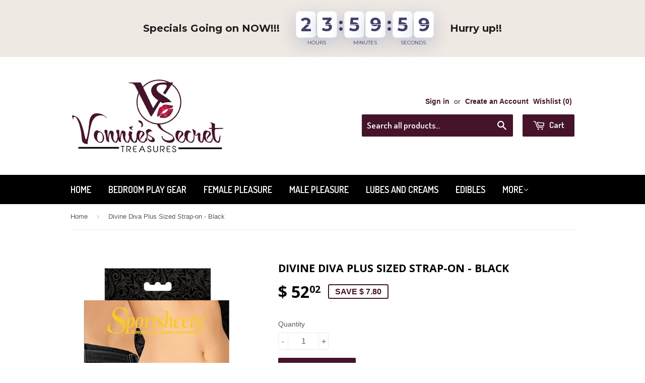

--- FILE ---
content_type: application/x-javascript
request_url: https://amaicdn.com/timer-app/store/8461f69cd90a430333ba9c482c5a6e9d.js?1768621599446
body_size: 124
content:
if(typeof Spurit === 'undefined') var Spurit = {};
if(typeof Spurit.CountdownTimer === 'undefined') Spurit.CountdownTimer = {};
Spurit.CountdownTimer.settings = {"timers":[{"id":34286,"enabled":true,"type":"timer","style_id":1,"settings":{"display":{"bar":{"applyTo":"store","isSticky":true,"location":"top","pages":[],"productIds":[],"collectionIds":[]},"type":"bar","widget":{"selector":{"position":"before","selector":""},"productIds":[]}},"countdownType":{"same":{"timeEnd":"2018-01-31 08:00:00","duration":{"days":38,"hours":17,"minutes":30},"repeating":1,"timeStart":"2017-12-23 14:30:00","repetitionLimit":0,"isRepetitionSelected":false},"type":"independent","independent":{"duration":{"days":1,"hours":0,"minutes":0},"activeFrom":"2021-12-16T13:40:34.990630Z","activeTill":null,"repeatAfterFinish":true,"isActivePeriodSelected":true}},"hideBeforeFinishSeconds":0,"isHidedBeforeFinishCheckbox":false},"design":{"countdownColons":true,"hasChanges":true,"templateName":"Default template","countdownLabels":{"isSelected":true,"days":"DAYS","hours":"HOURS","minutes":"MINUTES","seconds":"SECONDS"},"messageBefore":{"isSelected":true,"value":"Specials Going on NOW!!!"},"messageAfter":{"isSelected":true,"value":"Hurry up!! "},"link":{"isSelected":false,"name":"Our Featured Product","url":""},"button":{"isSelected":false,"name":"Buy it Now","url":""},"extraZeros":"hours_and_days"},"popup":[],"delivery":[],"popup_notification":[],"spinning_wheel":[],"reserved_cart_timer":[],"display_type":"bar","display_all":false,"email_ui_config":null,"enable_email_embed":false,"gif_name":null,"deleted_at":null,"copied":0,"priority":34286,"is_syncing":1,"left_deviation":12,"top_deviation":0,"gif_url":null}],"timezone":"America\/Los_Angeles"};
Spurit.CountdownTimer.appApiUrl = "https://countdowntimer.amai.com/api";